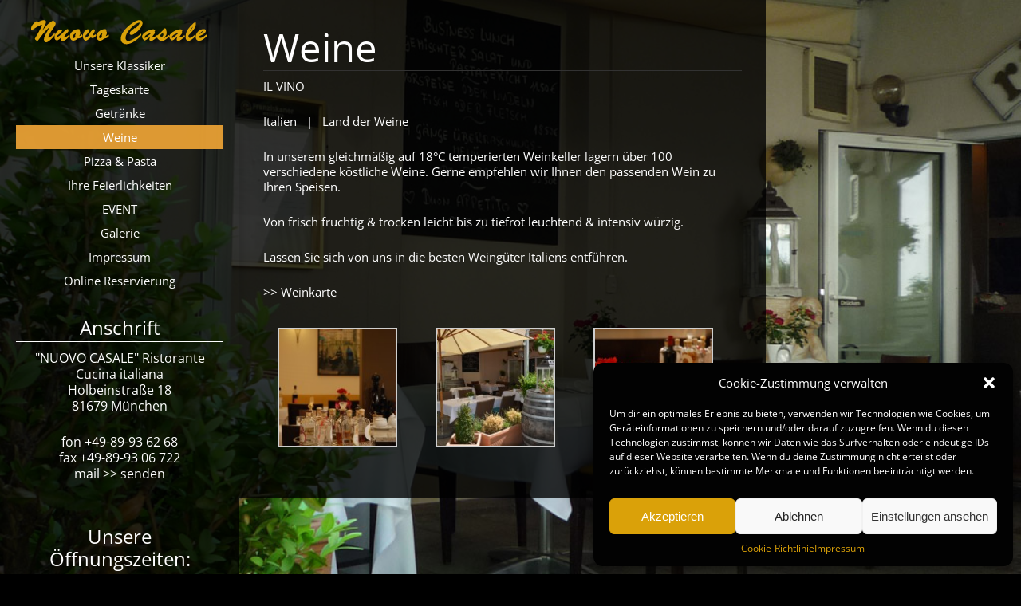

--- FILE ---
content_type: text/html; charset=UTF-8
request_url: https://casale-ristorante.de/weine/
body_size: 9896
content:
<!DOCTYPE html>
 <!--[if IE 8 ]> <html class="ie8 lang="de""> <![endif]-->
 <!--[if IE 9 ]> <html class="ie9 lang="de""> <![endif]-->
 <!--[if (gt IE 9)|!(IE)]><!--> <html lang="de"> <!--<![endif]-->
 <head>

	<title>Weine | Nuovo Casale</title>

	<meta charset="UTF-8" />
	
	<!--Load WP Head-->
	
	<meta name='robots' content='max-image-preview:large' />
<link rel="alternate" type="application/rss+xml" title="Nuovo Casale &raquo; Feed" href="https://casale-ristorante.de/feed/" />
<link rel="alternate" type="application/rss+xml" title="Nuovo Casale &raquo; Kommentar-Feed" href="https://casale-ristorante.de/comments/feed/" />
<link rel="alternate" type="application/rss+xml" title="Nuovo Casale &raquo; Weine-Kommentar-Feed" href="https://casale-ristorante.de/weine/feed/" />
<script type="text/javascript">
window._wpemojiSettings = {"baseUrl":"https:\/\/s.w.org\/images\/core\/emoji\/14.0.0\/72x72\/","ext":".png","svgUrl":"https:\/\/s.w.org\/images\/core\/emoji\/14.0.0\/svg\/","svgExt":".svg","source":{"concatemoji":"https:\/\/casale-ristorante.de\/wp-includes\/js\/wp-emoji-release.min.js?ver=6.2.8"}};
/*! This file is auto-generated */
!function(e,a,t){var n,r,o,i=a.createElement("canvas"),p=i.getContext&&i.getContext("2d");function s(e,t){p.clearRect(0,0,i.width,i.height),p.fillText(e,0,0);e=i.toDataURL();return p.clearRect(0,0,i.width,i.height),p.fillText(t,0,0),e===i.toDataURL()}function c(e){var t=a.createElement("script");t.src=e,t.defer=t.type="text/javascript",a.getElementsByTagName("head")[0].appendChild(t)}for(o=Array("flag","emoji"),t.supports={everything:!0,everythingExceptFlag:!0},r=0;r<o.length;r++)t.supports[o[r]]=function(e){if(p&&p.fillText)switch(p.textBaseline="top",p.font="600 32px Arial",e){case"flag":return s("\ud83c\udff3\ufe0f\u200d\u26a7\ufe0f","\ud83c\udff3\ufe0f\u200b\u26a7\ufe0f")?!1:!s("\ud83c\uddfa\ud83c\uddf3","\ud83c\uddfa\u200b\ud83c\uddf3")&&!s("\ud83c\udff4\udb40\udc67\udb40\udc62\udb40\udc65\udb40\udc6e\udb40\udc67\udb40\udc7f","\ud83c\udff4\u200b\udb40\udc67\u200b\udb40\udc62\u200b\udb40\udc65\u200b\udb40\udc6e\u200b\udb40\udc67\u200b\udb40\udc7f");case"emoji":return!s("\ud83e\udef1\ud83c\udffb\u200d\ud83e\udef2\ud83c\udfff","\ud83e\udef1\ud83c\udffb\u200b\ud83e\udef2\ud83c\udfff")}return!1}(o[r]),t.supports.everything=t.supports.everything&&t.supports[o[r]],"flag"!==o[r]&&(t.supports.everythingExceptFlag=t.supports.everythingExceptFlag&&t.supports[o[r]]);t.supports.everythingExceptFlag=t.supports.everythingExceptFlag&&!t.supports.flag,t.DOMReady=!1,t.readyCallback=function(){t.DOMReady=!0},t.supports.everything||(n=function(){t.readyCallback()},a.addEventListener?(a.addEventListener("DOMContentLoaded",n,!1),e.addEventListener("load",n,!1)):(e.attachEvent("onload",n),a.attachEvent("onreadystatechange",function(){"complete"===a.readyState&&t.readyCallback()})),(e=t.source||{}).concatemoji?c(e.concatemoji):e.wpemoji&&e.twemoji&&(c(e.twemoji),c(e.wpemoji)))}(window,document,window._wpemojiSettings);
</script>
<style type="text/css">
img.wp-smiley,
img.emoji {
	display: inline !important;
	border: none !important;
	box-shadow: none !important;
	height: 1em !important;
	width: 1em !important;
	margin: 0 0.07em !important;
	vertical-align: -0.1em !important;
	background: none !important;
	padding: 0 !important;
}
</style>
	<link rel='stylesheet' id='parent-theme-css' href='https://casale-ristorante.de/wp-content/themes/umami/style.css?ver=6.2.8' type='text/css' media='all' />
<link rel='stylesheet' id='wp-block-library-css' href='https://casale-ristorante.de/wp-includes/css/dist/block-library/style.min.css?ver=6.2.8' type='text/css' media='all' />
<link rel='stylesheet' id='classic-theme-styles-css' href='https://casale-ristorante.de/wp-includes/css/classic-themes.min.css?ver=6.2.8' type='text/css' media='all' />
<style id='global-styles-inline-css' type='text/css'>
body{--wp--preset--color--black: #000000;--wp--preset--color--cyan-bluish-gray: #abb8c3;--wp--preset--color--white: #ffffff;--wp--preset--color--pale-pink: #f78da7;--wp--preset--color--vivid-red: #cf2e2e;--wp--preset--color--luminous-vivid-orange: #ff6900;--wp--preset--color--luminous-vivid-amber: #fcb900;--wp--preset--color--light-green-cyan: #7bdcb5;--wp--preset--color--vivid-green-cyan: #00d084;--wp--preset--color--pale-cyan-blue: #8ed1fc;--wp--preset--color--vivid-cyan-blue: #0693e3;--wp--preset--color--vivid-purple: #9b51e0;--wp--preset--gradient--vivid-cyan-blue-to-vivid-purple: linear-gradient(135deg,rgba(6,147,227,1) 0%,rgb(155,81,224) 100%);--wp--preset--gradient--light-green-cyan-to-vivid-green-cyan: linear-gradient(135deg,rgb(122,220,180) 0%,rgb(0,208,130) 100%);--wp--preset--gradient--luminous-vivid-amber-to-luminous-vivid-orange: linear-gradient(135deg,rgba(252,185,0,1) 0%,rgba(255,105,0,1) 100%);--wp--preset--gradient--luminous-vivid-orange-to-vivid-red: linear-gradient(135deg,rgba(255,105,0,1) 0%,rgb(207,46,46) 100%);--wp--preset--gradient--very-light-gray-to-cyan-bluish-gray: linear-gradient(135deg,rgb(238,238,238) 0%,rgb(169,184,195) 100%);--wp--preset--gradient--cool-to-warm-spectrum: linear-gradient(135deg,rgb(74,234,220) 0%,rgb(151,120,209) 20%,rgb(207,42,186) 40%,rgb(238,44,130) 60%,rgb(251,105,98) 80%,rgb(254,248,76) 100%);--wp--preset--gradient--blush-light-purple: linear-gradient(135deg,rgb(255,206,236) 0%,rgb(152,150,240) 100%);--wp--preset--gradient--blush-bordeaux: linear-gradient(135deg,rgb(254,205,165) 0%,rgb(254,45,45) 50%,rgb(107,0,62) 100%);--wp--preset--gradient--luminous-dusk: linear-gradient(135deg,rgb(255,203,112) 0%,rgb(199,81,192) 50%,rgb(65,88,208) 100%);--wp--preset--gradient--pale-ocean: linear-gradient(135deg,rgb(255,245,203) 0%,rgb(182,227,212) 50%,rgb(51,167,181) 100%);--wp--preset--gradient--electric-grass: linear-gradient(135deg,rgb(202,248,128) 0%,rgb(113,206,126) 100%);--wp--preset--gradient--midnight: linear-gradient(135deg,rgb(2,3,129) 0%,rgb(40,116,252) 100%);--wp--preset--duotone--dark-grayscale: url('#wp-duotone-dark-grayscale');--wp--preset--duotone--grayscale: url('#wp-duotone-grayscale');--wp--preset--duotone--purple-yellow: url('#wp-duotone-purple-yellow');--wp--preset--duotone--blue-red: url('#wp-duotone-blue-red');--wp--preset--duotone--midnight: url('#wp-duotone-midnight');--wp--preset--duotone--magenta-yellow: url('#wp-duotone-magenta-yellow');--wp--preset--duotone--purple-green: url('#wp-duotone-purple-green');--wp--preset--duotone--blue-orange: url('#wp-duotone-blue-orange');--wp--preset--font-size--small: 13px;--wp--preset--font-size--medium: 20px;--wp--preset--font-size--large: 36px;--wp--preset--font-size--x-large: 42px;--wp--preset--spacing--20: 0.44rem;--wp--preset--spacing--30: 0.67rem;--wp--preset--spacing--40: 1rem;--wp--preset--spacing--50: 1.5rem;--wp--preset--spacing--60: 2.25rem;--wp--preset--spacing--70: 3.38rem;--wp--preset--spacing--80: 5.06rem;--wp--preset--shadow--natural: 6px 6px 9px rgba(0, 0, 0, 0.2);--wp--preset--shadow--deep: 12px 12px 50px rgba(0, 0, 0, 0.4);--wp--preset--shadow--sharp: 6px 6px 0px rgba(0, 0, 0, 0.2);--wp--preset--shadow--outlined: 6px 6px 0px -3px rgba(255, 255, 255, 1), 6px 6px rgba(0, 0, 0, 1);--wp--preset--shadow--crisp: 6px 6px 0px rgba(0, 0, 0, 1);}:where(.is-layout-flex){gap: 0.5em;}body .is-layout-flow > .alignleft{float: left;margin-inline-start: 0;margin-inline-end: 2em;}body .is-layout-flow > .alignright{float: right;margin-inline-start: 2em;margin-inline-end: 0;}body .is-layout-flow > .aligncenter{margin-left: auto !important;margin-right: auto !important;}body .is-layout-constrained > .alignleft{float: left;margin-inline-start: 0;margin-inline-end: 2em;}body .is-layout-constrained > .alignright{float: right;margin-inline-start: 2em;margin-inline-end: 0;}body .is-layout-constrained > .aligncenter{margin-left: auto !important;margin-right: auto !important;}body .is-layout-constrained > :where(:not(.alignleft):not(.alignright):not(.alignfull)){max-width: var(--wp--style--global--content-size);margin-left: auto !important;margin-right: auto !important;}body .is-layout-constrained > .alignwide{max-width: var(--wp--style--global--wide-size);}body .is-layout-flex{display: flex;}body .is-layout-flex{flex-wrap: wrap;align-items: center;}body .is-layout-flex > *{margin: 0;}:where(.wp-block-columns.is-layout-flex){gap: 2em;}.has-black-color{color: var(--wp--preset--color--black) !important;}.has-cyan-bluish-gray-color{color: var(--wp--preset--color--cyan-bluish-gray) !important;}.has-white-color{color: var(--wp--preset--color--white) !important;}.has-pale-pink-color{color: var(--wp--preset--color--pale-pink) !important;}.has-vivid-red-color{color: var(--wp--preset--color--vivid-red) !important;}.has-luminous-vivid-orange-color{color: var(--wp--preset--color--luminous-vivid-orange) !important;}.has-luminous-vivid-amber-color{color: var(--wp--preset--color--luminous-vivid-amber) !important;}.has-light-green-cyan-color{color: var(--wp--preset--color--light-green-cyan) !important;}.has-vivid-green-cyan-color{color: var(--wp--preset--color--vivid-green-cyan) !important;}.has-pale-cyan-blue-color{color: var(--wp--preset--color--pale-cyan-blue) !important;}.has-vivid-cyan-blue-color{color: var(--wp--preset--color--vivid-cyan-blue) !important;}.has-vivid-purple-color{color: var(--wp--preset--color--vivid-purple) !important;}.has-black-background-color{background-color: var(--wp--preset--color--black) !important;}.has-cyan-bluish-gray-background-color{background-color: var(--wp--preset--color--cyan-bluish-gray) !important;}.has-white-background-color{background-color: var(--wp--preset--color--white) !important;}.has-pale-pink-background-color{background-color: var(--wp--preset--color--pale-pink) !important;}.has-vivid-red-background-color{background-color: var(--wp--preset--color--vivid-red) !important;}.has-luminous-vivid-orange-background-color{background-color: var(--wp--preset--color--luminous-vivid-orange) !important;}.has-luminous-vivid-amber-background-color{background-color: var(--wp--preset--color--luminous-vivid-amber) !important;}.has-light-green-cyan-background-color{background-color: var(--wp--preset--color--light-green-cyan) !important;}.has-vivid-green-cyan-background-color{background-color: var(--wp--preset--color--vivid-green-cyan) !important;}.has-pale-cyan-blue-background-color{background-color: var(--wp--preset--color--pale-cyan-blue) !important;}.has-vivid-cyan-blue-background-color{background-color: var(--wp--preset--color--vivid-cyan-blue) !important;}.has-vivid-purple-background-color{background-color: var(--wp--preset--color--vivid-purple) !important;}.has-black-border-color{border-color: var(--wp--preset--color--black) !important;}.has-cyan-bluish-gray-border-color{border-color: var(--wp--preset--color--cyan-bluish-gray) !important;}.has-white-border-color{border-color: var(--wp--preset--color--white) !important;}.has-pale-pink-border-color{border-color: var(--wp--preset--color--pale-pink) !important;}.has-vivid-red-border-color{border-color: var(--wp--preset--color--vivid-red) !important;}.has-luminous-vivid-orange-border-color{border-color: var(--wp--preset--color--luminous-vivid-orange) !important;}.has-luminous-vivid-amber-border-color{border-color: var(--wp--preset--color--luminous-vivid-amber) !important;}.has-light-green-cyan-border-color{border-color: var(--wp--preset--color--light-green-cyan) !important;}.has-vivid-green-cyan-border-color{border-color: var(--wp--preset--color--vivid-green-cyan) !important;}.has-pale-cyan-blue-border-color{border-color: var(--wp--preset--color--pale-cyan-blue) !important;}.has-vivid-cyan-blue-border-color{border-color: var(--wp--preset--color--vivid-cyan-blue) !important;}.has-vivid-purple-border-color{border-color: var(--wp--preset--color--vivid-purple) !important;}.has-vivid-cyan-blue-to-vivid-purple-gradient-background{background: var(--wp--preset--gradient--vivid-cyan-blue-to-vivid-purple) !important;}.has-light-green-cyan-to-vivid-green-cyan-gradient-background{background: var(--wp--preset--gradient--light-green-cyan-to-vivid-green-cyan) !important;}.has-luminous-vivid-amber-to-luminous-vivid-orange-gradient-background{background: var(--wp--preset--gradient--luminous-vivid-amber-to-luminous-vivid-orange) !important;}.has-luminous-vivid-orange-to-vivid-red-gradient-background{background: var(--wp--preset--gradient--luminous-vivid-orange-to-vivid-red) !important;}.has-very-light-gray-to-cyan-bluish-gray-gradient-background{background: var(--wp--preset--gradient--very-light-gray-to-cyan-bluish-gray) !important;}.has-cool-to-warm-spectrum-gradient-background{background: var(--wp--preset--gradient--cool-to-warm-spectrum) !important;}.has-blush-light-purple-gradient-background{background: var(--wp--preset--gradient--blush-light-purple) !important;}.has-blush-bordeaux-gradient-background{background: var(--wp--preset--gradient--blush-bordeaux) !important;}.has-luminous-dusk-gradient-background{background: var(--wp--preset--gradient--luminous-dusk) !important;}.has-pale-ocean-gradient-background{background: var(--wp--preset--gradient--pale-ocean) !important;}.has-electric-grass-gradient-background{background: var(--wp--preset--gradient--electric-grass) !important;}.has-midnight-gradient-background{background: var(--wp--preset--gradient--midnight) !important;}.has-small-font-size{font-size: var(--wp--preset--font-size--small) !important;}.has-medium-font-size{font-size: var(--wp--preset--font-size--medium) !important;}.has-large-font-size{font-size: var(--wp--preset--font-size--large) !important;}.has-x-large-font-size{font-size: var(--wp--preset--font-size--x-large) !important;}
.wp-block-navigation a:where(:not(.wp-element-button)){color: inherit;}
:where(.wp-block-columns.is-layout-flex){gap: 2em;}
.wp-block-pullquote{font-size: 1.5em;line-height: 1.6;}
</style>
<link rel='stylesheet' id='cmplz-general-css' href='https://casale-ristorante.de/wp-content/plugins/complianz-gdpr/assets/css/cookieblocker.min.css?ver=6.5.2' type='text/css' media='all' />
<link rel='stylesheet' id='options_typography_Pacifico-css' data-borlabs-font-blocker-href='https://fonts.googleapis.com/css?family=Pacifico' type='text/css' media='all' />
<link rel='stylesheet' id='options_typography_Open+Sans-css' data-borlabs-font-blocker-href='https://fonts.googleapis.com/css?family=Open+Sans' type='text/css' media='all' />
<link rel='stylesheet' id='main-css' href='https://casale-ristorante.de/wp-content/themes/umami_child/style.css?ver=1.0.6' type='text/css' media='screen' />
<link rel='stylesheet' id='carbono-css' href='https://casale-ristorante.de/wp-content/themes/umami/js/lightbox/themes/carbono/jquery.lightbox.css' type='text/css' media='screen' />
<script type='text/javascript' src='https://casale-ristorante.de/wp-includes/js/jquery/jquery.min.js?ver=3.6.4' id='jquery-core-js'></script>
<script type='text/javascript' src='https://casale-ristorante.de/wp-includes/js/jquery/jquery-migrate.min.js?ver=3.4.0' id='jquery-migrate-js'></script>
<link rel="https://api.w.org/" href="https://casale-ristorante.de/wp-json/" /><link rel="alternate" type="application/json" href="https://casale-ristorante.de/wp-json/wp/v2/pages/15" /><link rel="EditURI" type="application/rsd+xml" title="RSD" href="https://casale-ristorante.de/xmlrpc.php?rsd" />
<link rel="wlwmanifest" type="application/wlwmanifest+xml" href="https://casale-ristorante.de/wp-includes/wlwmanifest.xml" />
<meta name="generator" content="WordPress 6.2.8" />
<link rel="canonical" href="https://casale-ristorante.de/weine/" />
<link rel='shortlink' href='https://casale-ristorante.de/?p=15' />
<link rel="alternate" type="application/json+oembed" href="https://casale-ristorante.de/wp-json/oembed/1.0/embed?url=https%3A%2F%2Fcasale-ristorante.de%2Fweine%2F" />
<link rel="alternate" type="text/xml+oembed" href="https://casale-ristorante.de/wp-json/oembed/1.0/embed?url=https%3A%2F%2Fcasale-ristorante.de%2Fweine%2F&#038;format=xml" />
<style>.cmplz-hidden{display:none!important;}</style>
		<!--[if lt IE 9]><script src="https://casale-ristorante.de/wp-content/themes/umami/js/html5.js"></script><script src="https://casale-ristorante.de/wp-content/themes/umami/js/respond.min.js"></script><![endif]-->
		
				<style type="text/css" id="wp-custom-css">
			/* open-sans-regular - latin */
@font-face {
  font-family: 'Open Sans';
  font-style: normal;
  font-weight: 400;
  src: url('../wp-content/uploads/fonts/open-sans-v34-latin-regular.eot'); /* IE9 Compat Modes */
  src: local(''),
       url('../wp-content/uploads/fonts/open-sans-v34-latin-regular.eot?#iefix') format('embedded-opentype'), /* IE6-IE8 */
       url('../wp-content/uploads/fonts/open-sans-v34-latin-regular.woff2') format('woff2'), /* Super Modern Browsers */
       url('../wp-content/uploads/fonts/open-sans-v34-latin-regular.woff') format('woff'), /* Modern Browsers */
       url('../wp-content/uploads/fonts/open-sans-v34-latin-regular.ttf') format('truetype'), /* Safari, Android, iOS */
       url('../wp-content/uploads/fonts/open-sans-v34-latin-regular.svg#OpenSans') format('svg'); /* Legacy iOS */
}

/* pacifico-regular - latin */
@font-face {
  font-family: 'Pacifico';
  font-style: normal;
  font-weight: 400;
  src: url('../wp-content/uploads/fonts/pacifico-v22-latin-regular.eot'); /* IE9 Compat Modes */
  src: local(''),
       url('../wp-content/uploads/fonts/pacifico-v22-latin-regular.eot?#iefix') format('embedded-opentype'), /* IE6-IE8 */
       url('../wp-content/uploads/fonts/pacifico-v22-latin-regular.woff2') format('woff2'), /* Super Modern Browsers */
       url('../wp-content/uploads/fonts/pacifico-v22-latin-regular.woff') format('woff'), /* Modern Browsers */
       url('../wp-content/uploads/fonts/pacifico-v22-latin-regular.ttf') format('truetype'), /* Safari, Android, iOS */
       url('../wp-content/uploads/fonts/pacifico-v22-latin-regular.svg#Pacifico') format('svg'); /* Legacy iOS */
}



/* CSS */
.button_res {
	color: black;
  align-items: center;
 background: rgba(0,0,0,0.5);
  border: 2px solid #000;
  box-sizing: border-box;
  cursor: pointer;
  display: inline-flex;
  fill: #000;
  font-family: Inter,sans-serif;
  font-size: 16px;
  font-weight: 600;
  height: 48px;
  justify-content: center;
  letter-spacing: -.8px;
  line-height: 24px;
  min-width: 140px;
  outline: 0;
  padding: 0 17px;
  text-align: center;
  text-decoration: none;
  transition: all .3s;
  user-select: none;
  -webkit-user-select: none;
  touch-action: manipulation;
}

.button_res:focus {
  color: #171e29;
}

.button_res:hover {
  border-color: white;
  color: #06f;
  fill: #06f;
}

.button_res:active {
  border-color: #06f;
  color: #06f;
  fill: #06f;
}

@media (min-width: 768px) {
  .button-59 {
    min-width: 170px;
  }
}		</style>
			
	<!-- End WP Head -->
	
	<meta http-equiv="X-UA-Compatible" content="IE=edge,chrome=1">
	
		
		
	<meta name="viewport" content="width=device-width, initial-scale=1.0">
	
	

<meta name="generator" content="Umami Theme Version 1.0.6" />
			 
<style type='text/css'>
	
	body {font-family:Open Sans, sans-serif; font-weight:Normal; font-size:15px; }
#text-logo p, #text-logo h1 {font-family:Pacifico, cursive; font-weight:Normal; font-size:50px; }
h1, h2, h3, h4, h5, h6 {font-family:Open Sans, sans-serif; font-weight:Normal; font-size:Array; }
.slicknav_menu  .slicknav_menutxt,
				.slicknav_menu .slicknav_icon-bar, .slicknav_nav a {font-family:Open Sans, sans-serif; font-weight:Normal; font-size:20px; }
h3.widget-title {font-family:Open Sans, sans-serif; font-weight:Normal; font-size:24px; }
.widget {font-family:Open Sans, sans-serif; font-weight:Normal; font-size:16px; }
			
			#text-logo a, #text-logo a:visited { color: #dd9933; }
				
				.slicknav_btn { background-color: #dd9933; }
		
	

		
		

	
			a, a:visited { color: #ffffff }
				a:hover { color: #dd9933 }
	
			
				#sidebar .widget a:hover { color: #dd9933 }
		

					
	
								
					

@media only screen and (min-width: 1024px) {

	.slicknav_menu {
		display: none;
	}
	
	#sidebar {
		z-index: 20;
	}
	
	ul#primary-menu {
		display: block;
		list-style-type: none;
		margin-left: 0;
		margin-right: 0;
		text-align: center;
	}
	
	ul#primary-menu a {
		display: block;
		padding: 5px;
	}
	
	ul#primary-menu li {
		position: relative;
	}
	
	ul#primary-menu li.current-menu-item a,
	ul#primary-menu li.current-menu-item li a:hover,
	ul#primary-menu li a:hover {
		background-color: #dd9933;
	}
	
	ul#primary-menu li.current-menu-item li a {
		background-color: transparent;
	}
	
	ul#primary-menu li ul {
		display: none;
		list-style-type: none;
	}
	
	ul#primary-menu li:hover ul {
		display: block;
		position: absolute;
		left: 200px;
		top: 0;
		width: 180px;
		background-color: rgba(0, 0, 0, 0.8);
		box-shadow: 0 0 20px rgba(0, 0, 0, 0.2);
	}

}


.home h1.entry-title,
.home h1.page-title {
	display: none;
}	
</style>
 
	
</head>

<body data-rsssl=1 data-cmplz=1 class="page-template-default page page-id-15 chrome standard preload">

	<div id="wrap" class="clearfix">
<div id="sidebar" class="animated slideInLeft">

		
		<div id="logo">
		
		<p><a href="https://casale-ristorante.de/"><img src="https://casale-ristorante.de/wp-content/uploads/2014/10/lgog-2.png" alt="Nuovo Casale" /></a></p>			
		</div>
		
		
	<nav id="side-menu" class="menu-main-container"><ul id="primary-menu" class="menu"><li id="menu-item-34" class="menu-item menu-item-type-post_type menu-item-object-page menu-item-34"><a href="https://casale-ristorante.de/unsere-klassiker/">Unsere Klassiker</a></li>
<li id="menu-item-33" class="menu-item menu-item-type-post_type menu-item-object-page menu-item-33"><a href="https://casale-ristorante.de/tageskarte/">Tageskarte</a></li>
<li id="menu-item-31" class="menu-item menu-item-type-post_type menu-item-object-page menu-item-31"><a href="https://casale-ristorante.de/getraenke/">Getränke</a></li>
<li id="menu-item-30" class="menu-item menu-item-type-post_type menu-item-object-page current-menu-item page_item page-item-15 current_page_item menu-item-30"><a href="https://casale-ristorante.de/weine/" aria-current="page">Weine</a></li>
<li id="menu-item-29" class="menu-item menu-item-type-post_type menu-item-object-page menu-item-29"><a href="https://casale-ristorante.de/pizza-pasta/">Pizza &#038; Pasta</a></li>
<li id="menu-item-28" class="menu-item menu-item-type-post_type menu-item-object-page menu-item-28"><a href="https://casale-ristorante.de/ihre-feierlichkeiten/">Ihre Feierlichkeiten</a></li>
<li id="menu-item-27" class="menu-item menu-item-type-post_type menu-item-object-page menu-item-27"><a href="https://casale-ristorante.de/event/">EVENT</a></li>
<li id="menu-item-26" class="menu-item menu-item-type-post_type menu-item-object-page menu-item-26"><a href="https://casale-ristorante.de/galerie/">Galerie</a></li>
<li id="menu-item-2809" class="menu-item menu-item-type-post_type menu-item-object-page menu-item-2809"><a href="https://casale-ristorante.de/impressum/">Impressum</a></li>
<li id="menu-item-2747" class="menu-item menu-item-type-post_type menu-item-object-page menu-item-2747"><a href="https://casale-ristorante.de/online-reservierung/">Online Reservierung</a></li>
</ul></nav>	
	<aside id="block-2" class="widget widget_block clearfix"><h3 class="widget-title">Anschrift</h3>
<div class="textwidget">
<p>"NUOVO CASALE" Ristorante<br>
Cucina italiana<br>
Holbeinstraße 18<br>
81679 München </p>
<p>fon +49-89-93 62 68<br>
fax +49-89-93 06 722<br>
mail <a href="mailto:info@casale-ristorante.com   ">&gt;&gt; senden</a></p>
</div></aside><aside id="block-3" class="widget widget_block clearfix"><h3 class="widget-title">Unsere Öffnungszeiten:</h3>
<ul class="hours">
<li>Warme Küche</li>
<li>Von Montag bis Freitag</li>
<li>Mittags 12:00 – 14:00</li>
<li>Abends 18:00 – 21:30</li>
<li>Samstag und Feiertage</li>
<li>18:00-21:30 Uhr</li>
<li>SONNTAG RUHETAG</li>
</ul></aside><aside id="block-4" class="widget widget_block clearfix"><p><!-- HTML !--><br>
<a class="button_res" role="button" href="https://casale-ristorante.de/online-reservierung/">Online Reservierung </a></p></aside>	
	<div id="social-credit">
	
			<div class="player"><audio  controls autoplay loop><source src="https://nuovo-casale.vipsites.de/wp-content/uploads/2015/02/www_stimulators_de__In_The_Beginning_Fade_5_5.mp3" type="audio/mp3" />
<source src="https://nuovo-casale.vipsites.de/wp-content/uploads/2015/02/www_stimulators_de__In_The_Beginning_Fade_5_5.ogg" type="audio/ogg" />
 
<!--fallback-->
Your browser does not support the audio tag.
</audio></div>
				
			<p class="credits">© Nuovo Casale 2022</p>
			
			
	</div><!-- #social-credit -->

</div>
			
					
			<div id="content" class="site-content clearfix animated fadeIn delay" role="main">
			
				<article id="post-15" class="post-15 page type-page status-publish hentry">
	
			
		<h1 class="entry-title" itemprop="headline">Weine</h1>
	
		
		
		
		<p>IL VINO</p>
<p>Italien   |   Land der Weine</p>
<p>In unserem gleichmäßig auf 18°C temperierten Weinkeller lagern über 100 verschiedene köstliche Weine. Gerne empfehlen wir Ihnen den passenden Wein zu Ihren Speisen.</p>
<p>Von frisch fruchtig &amp; trocken leicht bis zu tiefrot leuchtend &amp; intensiv würzig.</p>
<p>Lassen Sie sich von uns in die besten Weingüter Italiens entführen.</p>
<p><a href="https://casale-ristorante.de/wp-content/uploads/2025/07/weinkarte-1.pdf">&gt;&gt; Weinkarte</a></p>

		<style type="text/css">
			#gallery-1 {
				margin: auto;
			}
			#gallery-1 .gallery-item {
				float: left;
				margin-top: 10px;
				text-align: center;
				width: 33%;
			}
			#gallery-1 img {
				border: 2px solid #cfcfcf;
			}
			#gallery-1 .gallery-caption {
				margin-left: 0;
			}
			/* see gallery_shortcode() in wp-includes/media.php */
		</style>
		<div id='gallery-1' class='gallery galleryid-15 gallery-columns-3 gallery-size-thumbnail'><dl class='gallery-item'>
			<dt class='gallery-icon portrait'>
				<a href='https://casale-ristorante.de/wp-content/uploads/2014/10/DSC_0046.jpg'><img width="150" height="150" src="https://casale-ristorante.de/wp-content/uploads/2014/10/DSC_0046-150x150.jpg" class="attachment-thumbnail size-thumbnail" alt="" decoding="async" loading="lazy" /></a>
			</dt></dl><dl class='gallery-item'>
			<dt class='gallery-icon landscape'>
				<a href='https://casale-ristorante.de/wp-content/uploads/2014/10/DSC_9248.jpg'><img width="150" height="150" src="https://casale-ristorante.de/wp-content/uploads/2014/10/DSC_9248-150x150.jpg" class="attachment-thumbnail size-thumbnail" alt="" decoding="async" loading="lazy" /></a>
			</dt></dl><dl class='gallery-item'>
			<dt class='gallery-icon portrait'>
				<a href='https://casale-ristorante.de/wp-content/uploads/2014/10/DSC_0045.jpg'><img width="150" height="150" src="https://casale-ristorante.de/wp-content/uploads/2014/10/DSC_0045-150x150.jpg" class="attachment-thumbnail size-thumbnail" alt="" decoding="async" loading="lazy" /></a>
			</dt></dl><br style="clear: both" />
		</div>

		
			
		
	
</article><!-- #15 -->			
			</div><!-- #content -->
			
				                                 
	
</div><!-- .wrap -->

<!-- Load wp_footer -->

<!-- Consent Management powered by Complianz | GDPR/CCPA Cookie Consent https://wordpress.org/plugins/complianz-gdpr -->
<div id="cmplz-cookiebanner-container"><div class="cmplz-cookiebanner cmplz-hidden banner-1 optin cmplz-bottom-right cmplz-categories-type-view-preferences" aria-modal="true" data-nosnippet="true" role="dialog" aria-live="polite" aria-labelledby="cmplz-header-1-optin" aria-describedby="cmplz-message-1-optin">
	<div class="cmplz-header">
		<div class="cmplz-logo"></div>
		<div class="cmplz-title" id="cmplz-header-1-optin">Cookie-Zustimmung verwalten</div>
		<div class="cmplz-close" tabindex="0" role="button" aria-label="close-dialog">
			<svg aria-hidden="true" focusable="false" data-prefix="fas" data-icon="times" class="svg-inline--fa fa-times fa-w-11" role="img" xmlns="http://www.w3.org/2000/svg" viewBox="0 0 352 512"><path fill="currentColor" d="M242.72 256l100.07-100.07c12.28-12.28 12.28-32.19 0-44.48l-22.24-22.24c-12.28-12.28-32.19-12.28-44.48 0L176 189.28 75.93 89.21c-12.28-12.28-32.19-12.28-44.48 0L9.21 111.45c-12.28 12.28-12.28 32.19 0 44.48L109.28 256 9.21 356.07c-12.28 12.28-12.28 32.19 0 44.48l22.24 22.24c12.28 12.28 32.2 12.28 44.48 0L176 322.72l100.07 100.07c12.28 12.28 32.2 12.28 44.48 0l22.24-22.24c12.28-12.28 12.28-32.19 0-44.48L242.72 256z"></path></svg>
		</div>
	</div>

	<div class="cmplz-divider cmplz-divider-header"></div>
	<div class="cmplz-body">
		<div class="cmplz-message" id="cmplz-message-1-optin">Um dir ein optimales Erlebnis zu bieten, verwenden wir Technologien wie Cookies, um Geräteinformationen zu speichern und/oder darauf zuzugreifen. Wenn du diesen Technologien zustimmst, können wir Daten wie das Surfverhalten oder eindeutige IDs auf dieser Website verarbeiten. Wenn du deine Zustimmung nicht erteilst oder zurückziehst, können bestimmte Merkmale und Funktionen beeinträchtigt werden.</div>
		<!-- categories start -->
		<div class="cmplz-categories">
			<details class="cmplz-category cmplz-functional" >
				<summary>
						<span class="cmplz-category-header">
							<span class="cmplz-category-title">Funktional</span>
							<span class='cmplz-always-active'>
								<span class="cmplz-banner-checkbox">
									<input type="checkbox"
										   id="cmplz-functional-optin"
										   data-category="cmplz_functional"
										   class="cmplz-consent-checkbox cmplz-functional"
										   size="40"
										   value="1"/>
									<label class="cmplz-label" for="cmplz-functional-optin" tabindex="0"><span class="screen-reader-text">Funktional</span></label>
								</span>
								Immer aktiv							</span>
							<span class="cmplz-icon cmplz-open">
								<svg xmlns="http://www.w3.org/2000/svg" viewBox="0 0 448 512"  height="18" ><path d="M224 416c-8.188 0-16.38-3.125-22.62-9.375l-192-192c-12.5-12.5-12.5-32.75 0-45.25s32.75-12.5 45.25 0L224 338.8l169.4-169.4c12.5-12.5 32.75-12.5 45.25 0s12.5 32.75 0 45.25l-192 192C240.4 412.9 232.2 416 224 416z"/></svg>
							</span>
						</span>
				</summary>
				<div class="cmplz-description">
					<span class="cmplz-description-functional">Die technische Speicherung oder der Zugang ist unbedingt erforderlich für den rechtmäßigen Zweck, die Nutzung eines bestimmten Dienstes zu ermöglichen, der vom Teilnehmer oder Nutzer ausdrücklich gewünscht wird, oder für den alleinigen Zweck, die Übertragung einer Nachricht über ein elektronisches Kommunikationsnetz durchzuführen.</span>
				</div>
			</details>

			<details class="cmplz-category cmplz-preferences" >
				<summary>
						<span class="cmplz-category-header">
							<span class="cmplz-category-title">Vorlieben</span>
							<span class="cmplz-banner-checkbox">
								<input type="checkbox"
									   id="cmplz-preferences-optin"
									   data-category="cmplz_preferences"
									   class="cmplz-consent-checkbox cmplz-preferences"
									   size="40"
									   value="1"/>
								<label class="cmplz-label" for="cmplz-preferences-optin" tabindex="0"><span class="screen-reader-text">Vorlieben</span></label>
							</span>
							<span class="cmplz-icon cmplz-open">
								<svg xmlns="http://www.w3.org/2000/svg" viewBox="0 0 448 512"  height="18" ><path d="M224 416c-8.188 0-16.38-3.125-22.62-9.375l-192-192c-12.5-12.5-12.5-32.75 0-45.25s32.75-12.5 45.25 0L224 338.8l169.4-169.4c12.5-12.5 32.75-12.5 45.25 0s12.5 32.75 0 45.25l-192 192C240.4 412.9 232.2 416 224 416z"/></svg>
							</span>
						</span>
				</summary>
				<div class="cmplz-description">
					<span class="cmplz-description-preferences">Die technische Speicherung oder der Zugriff ist für den rechtmäßigen Zweck der Speicherung von Präferenzen erforderlich, die nicht vom Abonnenten oder Benutzer angefordert wurden.</span>
				</div>
			</details>

			<details class="cmplz-category cmplz-statistics" >
				<summary>
						<span class="cmplz-category-header">
							<span class="cmplz-category-title">Statistiken</span>
							<span class="cmplz-banner-checkbox">
								<input type="checkbox"
									   id="cmplz-statistics-optin"
									   data-category="cmplz_statistics"
									   class="cmplz-consent-checkbox cmplz-statistics"
									   size="40"
									   value="1"/>
								<label class="cmplz-label" for="cmplz-statistics-optin" tabindex="0"><span class="screen-reader-text">Statistiken</span></label>
							</span>
							<span class="cmplz-icon cmplz-open">
								<svg xmlns="http://www.w3.org/2000/svg" viewBox="0 0 448 512"  height="18" ><path d="M224 416c-8.188 0-16.38-3.125-22.62-9.375l-192-192c-12.5-12.5-12.5-32.75 0-45.25s32.75-12.5 45.25 0L224 338.8l169.4-169.4c12.5-12.5 32.75-12.5 45.25 0s12.5 32.75 0 45.25l-192 192C240.4 412.9 232.2 416 224 416z"/></svg>
							</span>
						</span>
				</summary>
				<div class="cmplz-description">
					<span class="cmplz-description-statistics">Die technische Speicherung oder der Zugriff, der ausschließlich zu statistischen Zwecken erfolgt.</span>
					<span class="cmplz-description-statistics-anonymous">Die technische Speicherung oder der Zugriff, der ausschließlich zu anonymen statistischen Zwecken verwendet wird. Ohne eine Vorladung, die freiwillige Zustimmung deines Internetdienstanbieters oder zusätzliche Aufzeichnungen von Dritten können die zu diesem Zweck gespeicherten oder abgerufenen Informationen allein in der Regel nicht dazu verwendet werden, dich zu identifizieren.</span>
				</div>
			</details>
			<details class="cmplz-category cmplz-marketing" >
				<summary>
						<span class="cmplz-category-header">
							<span class="cmplz-category-title">Marketing</span>
							<span class="cmplz-banner-checkbox">
								<input type="checkbox"
									   id="cmplz-marketing-optin"
									   data-category="cmplz_marketing"
									   class="cmplz-consent-checkbox cmplz-marketing"
									   size="40"
									   value="1"/>
								<label class="cmplz-label" for="cmplz-marketing-optin" tabindex="0"><span class="screen-reader-text">Marketing</span></label>
							</span>
							<span class="cmplz-icon cmplz-open">
								<svg xmlns="http://www.w3.org/2000/svg" viewBox="0 0 448 512"  height="18" ><path d="M224 416c-8.188 0-16.38-3.125-22.62-9.375l-192-192c-12.5-12.5-12.5-32.75 0-45.25s32.75-12.5 45.25 0L224 338.8l169.4-169.4c12.5-12.5 32.75-12.5 45.25 0s12.5 32.75 0 45.25l-192 192C240.4 412.9 232.2 416 224 416z"/></svg>
							</span>
						</span>
				</summary>
				<div class="cmplz-description">
					<span class="cmplz-description-marketing">Die technische Speicherung oder der Zugriff ist erforderlich, um Nutzerprofile zu erstellen, um Werbung zu versenden oder um den Nutzer auf einer Website oder über mehrere Websites hinweg zu ähnlichen Marketingzwecken zu verfolgen.</span>
				</div>
			</details>
		</div><!-- categories end -->
			</div>

	<div class="cmplz-links cmplz-information">
		<a class="cmplz-link cmplz-manage-options cookie-statement" href="#" data-relative_url="#cmplz-manage-consent-container">Optionen verwalten</a>
		<a class="cmplz-link cmplz-manage-third-parties cookie-statement" href="#" data-relative_url="#cmplz-cookies-overview">Dienste verwalten</a>
		<a class="cmplz-link cmplz-manage-vendors tcf cookie-statement" href="#" data-relative_url="#cmplz-tcf-wrapper">Anbieter verwalten</a>
		<a class="cmplz-link cmplz-external cmplz-read-more-purposes tcf" target="_blank" rel="noopener noreferrer nofollow" href="https://cookiedatabase.org/tcf/purposes/">Lese mehr über diese Zwecke</a>
			</div>

	<div class="cmplz-divider cmplz-footer"></div>

	<div class="cmplz-buttons">
		<button class="cmplz-btn cmplz-accept">Akzeptieren</button>
		<button class="cmplz-btn cmplz-deny">Ablehnen</button>
		<button class="cmplz-btn cmplz-view-preferences">Einstellungen ansehen</button>
		<button class="cmplz-btn cmplz-save-preferences">Einstellungen speichern</button>
		<a class="cmplz-btn cmplz-manage-options tcf cookie-statement" href="#" data-relative_url="#cmplz-manage-consent-container">Einstellungen ansehen</a>
			</div>

	<div class="cmplz-links cmplz-documents">
		<a class="cmplz-link cookie-statement" href="#" data-relative_url="">{title}</a>
		<a class="cmplz-link privacy-statement" href="#" data-relative_url="">{title}</a>
		<a class="cmplz-link impressum" href="#" data-relative_url="">{title}</a>
			</div>

</div>
</div>
					<div id="cmplz-manage-consent" data-nosnippet="true"><button class="cmplz-btn cmplz-hidden cmplz-manage-consent manage-consent-1">Zustimmung verwalten</button>

</div><script type='text/javascript' src='https://casale-ristorante.de/wp-content/themes/umami/js/supersized.js' id='supersized-js'></script>
<script type='text/javascript' src='https://casale-ristorante.de/wp-content/themes/umami/js/slicknav.js' id='slick-js'></script>
<script type='text/javascript' src='https://casale-ristorante.de/wp-includes/js/comment-reply.min.js?ver=6.2.8' id='comment-reply-js'></script>
<script type='text/javascript' src='https://casale-ristorante.de/wp-content/themes/umami/js/lightbox/lightbox.js' id='lightbox-js'></script>
<script type='text/javascript' id='cmplz-cookiebanner-js-extra'>
/* <![CDATA[ */
var complianz = {"prefix":"cmplz_","user_banner_id":"1","set_cookies":[],"block_ajax_content":"","banner_version":"17","version":"6.5.2","store_consent":"","do_not_track_enabled":"","consenttype":"optin","region":"eu","geoip":"","dismiss_timeout":"","disable_cookiebanner":"","soft_cookiewall":"","dismiss_on_scroll":"","cookie_expiry":"365","url":"https:\/\/casale-ristorante.de\/wp-json\/complianz\/v1\/","locale":"lang=de&locale=de_DE","set_cookies_on_root":"","cookie_domain":"","current_policy_id":"14","cookie_path":"\/","categories":{"statistics":"Statistiken","marketing":"Marketing"},"tcf_active":"","placeholdertext":"Klicke hier, um {category}-Cookies zu akzeptieren und diesen Inhalt zu aktivieren","aria_label":"Klicke hier, um {category}-Cookies zu akzeptieren und diesen Inhalt zu aktivieren","css_file":"https:\/\/casale-ristorante.de\/wp-content\/uploads\/complianz\/css\/banner-{banner_id}-{type}.css?v=17","page_links":{"eu":{"cookie-statement":{"title":"Cookie-Richtlinie ","url":"https:\/\/casale-ristorante.de\/cookie-richtlinie-eu\/"},"impressum":{"title":"Impressum","url":"https:\/\/casale-ristorante.de\/impressum\/"}},"us":{"impressum":{"title":"Impressum","url":"https:\/\/casale-ristorante.de\/impressum\/"}},"uk":{"impressum":{"title":"Impressum","url":"https:\/\/casale-ristorante.de\/impressum\/"}},"ca":{"impressum":{"title":"Impressum","url":"https:\/\/casale-ristorante.de\/impressum\/"}},"au":{"impressum":{"title":"Impressum","url":"https:\/\/casale-ristorante.de\/impressum\/"}},"za":{"impressum":{"title":"Impressum","url":"https:\/\/casale-ristorante.de\/impressum\/"}},"br":{"impressum":{"title":"Impressum","url":"https:\/\/casale-ristorante.de\/impressum\/"}}},"tm_categories":"","forceEnableStats":"","preview":"","clean_cookies":""};
/* ]]> */
</script>
<script defer type='text/javascript' src='https://casale-ristorante.de/wp-content/plugins/complianz-gdpr/cookiebanner/js/complianz.min.js?ver=6.5.2' id='cmplz-cookiebanner-js'></script>

<script>

// Remove preload class for animation
	jQuery(window).load(function() {
		jQuery("body").removeClass("preload");
	});

// Slicknav	
	jQuery('#primary-menu').slicknav({
		label: 'Navigation',
		prependTo:'#side-menu',
		allowParentLinks: true
	});

// Allow sidebar to scroll if taller than window
	jQuery(function() {
	
		var $side = jQuery("#sidebar").height();
		var $win = jQuery(window).height();
		
		if ( $side > $win ) {
		    jQuery("body").addClass('taller');
				
		}
					
	});
	
// supersized background slideshow 			
	jQuery(function(){
		jQuery.supersized({		
			
			slideshow               :   1,
			autoplay                :   1,		
			start_slide             :   1,		
			random                  :   1,
			slide_interval          :   5000,
			transition              :   1,
			transition_speed        :   750,
			pause_hover             :   0,		
			keyboard_nav            :   0,		
			performance             :   1,
			min_width               :   0,		
			min_height              :   0,				
			fit_portrait            :   0,		
			fit_landscape           :   0,		
			navigation              :   0,		
			thumbnail_navigation    :   0,		
			slide_counter           :   0,		
			slide_captions          :   0,		
			slides                  :   [	
			
			//Slideshow Images
					
										
													{image : 'https://casale-ristorante.de/wp-content/uploads/2014/10/01.jpg'}
																			,{image : 'https://casale-ristorante.de/wp-content/uploads/2014/10/02.jpg'}
																			,{image : 'https://casale-ristorante.de/wp-content/uploads/2014/10/03.jpg'}
						 
													,{image : 'https://casale-ristorante.de/wp-content/uploads/2014/10/04.jpg'}
						 
													,{image : 'https://casale-ristorante.de/wp-content/uploads/2014/10/05.jpg'}
						 
													,{image : 'https://casale-ristorante.de/wp-content/uploads/2014/10/06.jpg'}
						 
						 
						 
						 
						 
					
									]
										
		}); 
    });


	
// Load Lightbox and add lightbox class and rel for prev/next functionality
		jQuery(document).ready(function(){
	    	jQuery('.lightbox').lightbox();

	    		jQuery('div.images a').attr('rel', 'gallery');
	    		jQuery('div.gallery a').attr('rel', 'gallery');
	    
	    });
	
	// Add lightbox class to single images with links:
		jQuery('a').each(function(){
			
			if ( this.href.toLowerCase().substr(-4).indexOf('.jpg') < 0 &&
			     this.href.toLowerCase().substr(-5).indexOf('.jpeg') < 0 &&
			     this.href.toLowerCase().substr(-4).indexOf('.png') < 0 &&
			     this.href.toLowerCase().substr(-4).indexOf('.gif') < 0 )
			return;
	
			var $lnk = jQuery(this); 
			
			$lnk.addClass('lightbox');
		
		});


</script>


</body>
</html>

<!-- 54 queries. 0,251 seconds. -->

--- FILE ---
content_type: text/css
request_url: https://casale-ristorante.de/wp-content/themes/umami_child/style.css?ver=1.0.6
body_size: 248
content:
/*
Theme Name:     umami_child
Theme URI:      http://http://nuovo-casale.vipsites.de//
Description:    Child Theme for the  Umami Theme 
Author:         VIP-Studios GmbH
Author URI:     http://nuovo-casale.vipsites.de//
Template:       umami
Version:        1.0
*/


/*Audioplayer im Widget*/
.player audio{
	margin-bottom:20px;
	margin-left:50px;
	width:200px;
	background-color:rgba(0,0,0,0.8);
}

/*Reservierung*/

.res {
	width:250px !important;
}